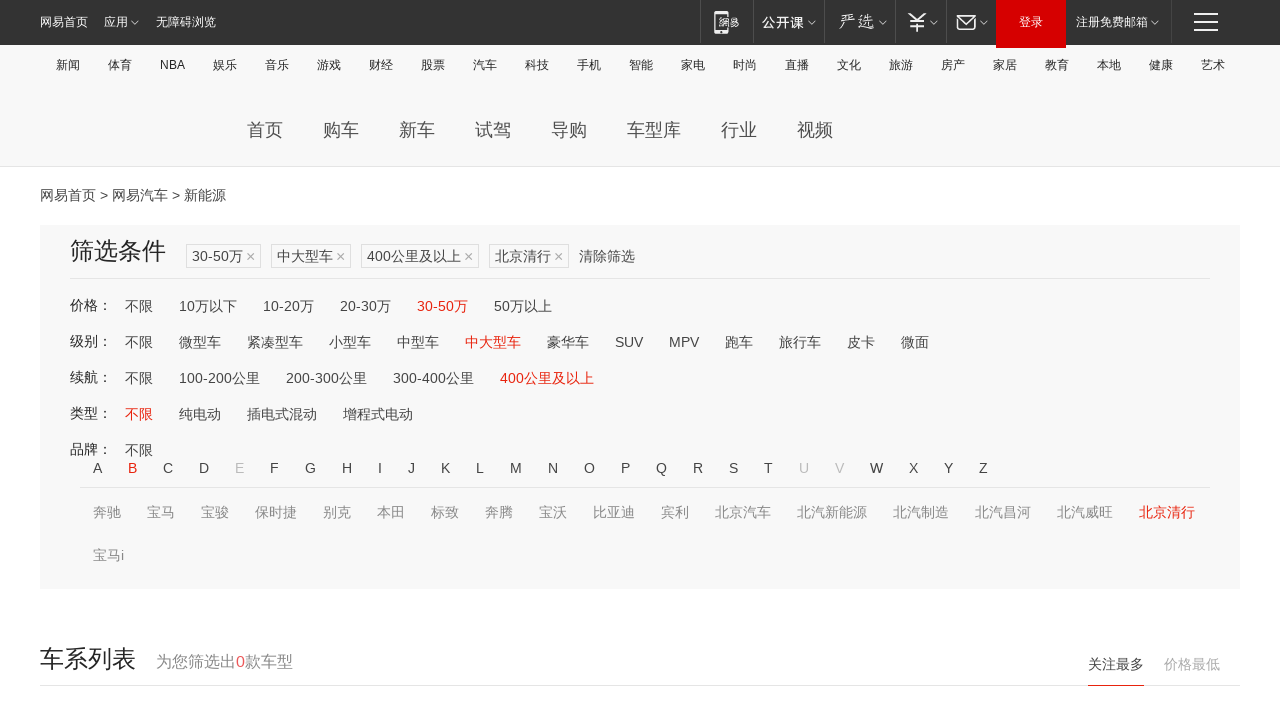

--- FILE ---
content_type: text/html;charset=GBK
request_url: http://product.auto.163.com/energy_api/getEnergySeriesList.action?callback=jQuery17202055884341161236_1769266880937&price=30-50&type=large&duration=above400&energy=&brandName=19258&orderType=0&size=20&page=1&_=1769266880942
body_size: 338
content:
jQuery17202055884341161236_1769266880937({"total":0,"statusDesc":"","pageTotal":0,"statusValue":"","count":0,"pageSize":0,"page":0,"params":{"brandName":"19258","duration":"above400","energy":"","order":["heat_value desc"],"orderType":0,"price":"30-50","query":["newpower:true","price_min:[30 TO 50]","cartype_search:中大型车","duration_max:[400 TO *]","brand_name:北京清行","brand_id:19258"],"type":"large"},"statusCode":"000"})

--- FILE ---
content_type: text/html;charset=GBK
request_url: http://product.auto.163.com/energy_api/getEnergySeriesList.action?callback=jQuery17202055884341161236_1769266880938&price=30-50&type=large&duration=above400&energy=&brandName=19258&orderType=1&size=20&page=1&_=1769266880952
body_size: 337
content:
jQuery17202055884341161236_1769266880938({"total":0,"statusDesc":"","pageTotal":0,"statusValue":"","count":0,"pageSize":0,"page":0,"params":{"brandName":"19258","duration":"above400","energy":"","order":["price_min asc"],"orderType":1,"price":"30-50","query":["newpower:true","price_min:[30 TO 50]","cartype_search:中大型车","duration_max:[400 TO *]","brand_name:北京清行","brand_id:19258"],"type":"large"},"statusCode":"000"})